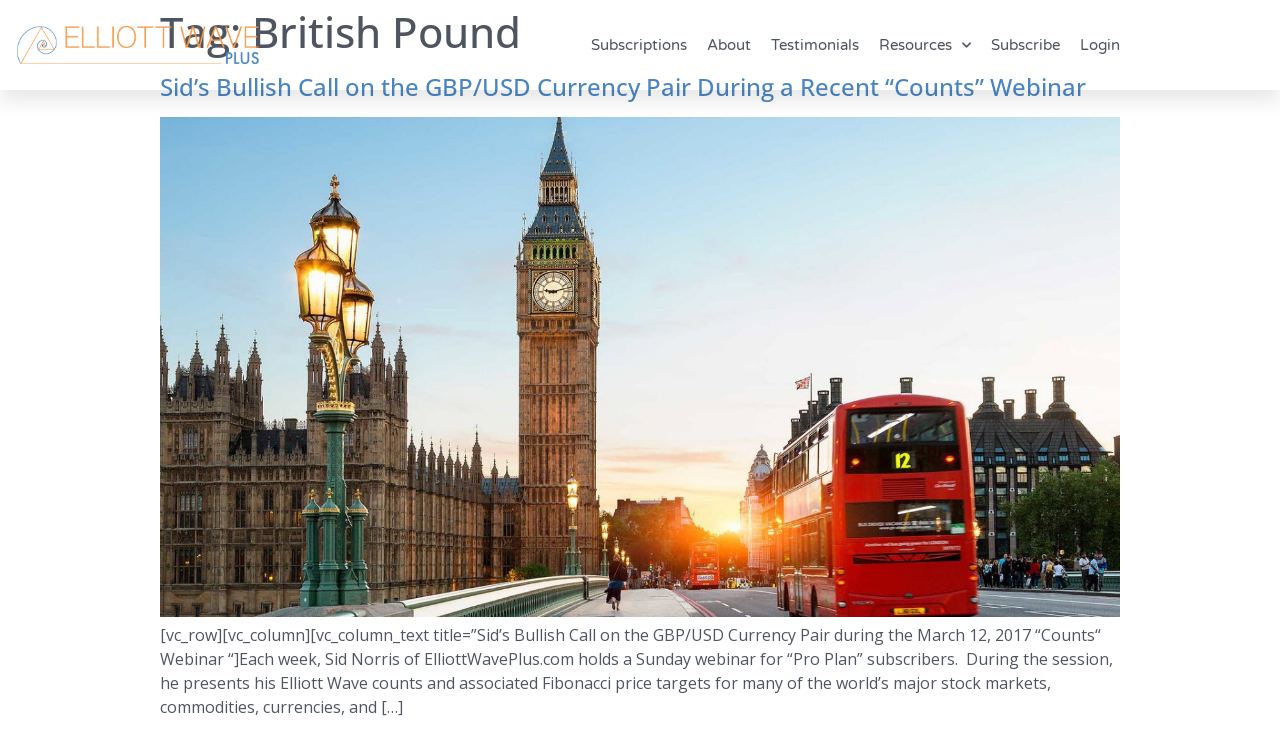

--- FILE ---
content_type: text/css
request_url: https://elliottwaveplus.com/wp-content/uploads/elementor/css/post-106307.css?ver=1768730818
body_size: 1315
content:
.elementor-widget-section .eael-protected-content-message{font-family:var( --e-global-typography-secondary-font-family ), Sans-serif;font-weight:var( --e-global-typography-secondary-font-weight );}.elementor-widget-section .protected-content-error-msg{font-family:var( --e-global-typography-secondary-font-family ), Sans-serif;font-weight:var( --e-global-typography-secondary-font-weight );}.elementor-106307 .elementor-element.elementor-element-80386cb > .elementor-container{min-height:90px;}.elementor-106307 .elementor-element.elementor-element-80386cb{box-shadow:0px 10px 20px 0px rgba(0,0,0,0.1);margin-top:0px;margin-bottom:-90px;z-index:10;}.elementor-bc-flex-widget .elementor-106307 .elementor-element.elementor-element-46afdc09.elementor-column .elementor-widget-wrap{align-items:center;}.elementor-106307 .elementor-element.elementor-element-46afdc09.elementor-column.elementor-element[data-element_type="column"] > .elementor-widget-wrap.elementor-element-populated{align-content:center;align-items:center;}.elementor-widget-image .eael-protected-content-message{font-family:var( --e-global-typography-secondary-font-family ), Sans-serif;font-weight:var( --e-global-typography-secondary-font-weight );}.elementor-widget-image .protected-content-error-msg{font-family:var( --e-global-typography-secondary-font-family ), Sans-serif;font-weight:var( --e-global-typography-secondary-font-weight );}.elementor-widget-image .widget-image-caption{color:var( --e-global-color-text );font-family:var( --e-global-typography-text-font-family ), Sans-serif;font-weight:var( --e-global-typography-text-font-weight );}.elementor-106307 .elementor-element.elementor-element-4d1ff92c{text-align:start;}.elementor-106307 .elementor-element.elementor-element-4d1ff92c img{width:264px;}.elementor-bc-flex-widget .elementor-106307 .elementor-element.elementor-element-5f85195c.elementor-column .elementor-widget-wrap{align-items:center;}.elementor-106307 .elementor-element.elementor-element-5f85195c.elementor-column.elementor-element[data-element_type="column"] > .elementor-widget-wrap.elementor-element-populated{align-content:center;align-items:center;}.elementor-106307 .elementor-element.elementor-element-5f85195c > .elementor-element-populated{padding:0px 20px 0px 0px;}.elementor-widget-nav-menu .eael-protected-content-message{font-family:var( --e-global-typography-secondary-font-family ), Sans-serif;font-weight:var( --e-global-typography-secondary-font-weight );}.elementor-widget-nav-menu .protected-content-error-msg{font-family:var( --e-global-typography-secondary-font-family ), Sans-serif;font-weight:var( --e-global-typography-secondary-font-weight );}.elementor-widget-nav-menu .elementor-nav-menu .elementor-item{font-family:var( --e-global-typography-primary-font-family ), Sans-serif;font-weight:var( --e-global-typography-primary-font-weight );}.elementor-widget-nav-menu .elementor-nav-menu--main .elementor-item{color:var( --e-global-color-text );fill:var( --e-global-color-text );}.elementor-widget-nav-menu .elementor-nav-menu--main .elementor-item:hover,
					.elementor-widget-nav-menu .elementor-nav-menu--main .elementor-item.elementor-item-active,
					.elementor-widget-nav-menu .elementor-nav-menu--main .elementor-item.highlighted,
					.elementor-widget-nav-menu .elementor-nav-menu--main .elementor-item:focus{color:var( --e-global-color-accent );fill:var( --e-global-color-accent );}.elementor-widget-nav-menu .elementor-nav-menu--main:not(.e--pointer-framed) .elementor-item:before,
					.elementor-widget-nav-menu .elementor-nav-menu--main:not(.e--pointer-framed) .elementor-item:after{background-color:var( --e-global-color-accent );}.elementor-widget-nav-menu .e--pointer-framed .elementor-item:before,
					.elementor-widget-nav-menu .e--pointer-framed .elementor-item:after{border-color:var( --e-global-color-accent );}.elementor-widget-nav-menu{--e-nav-menu-divider-color:var( --e-global-color-text );}.elementor-widget-nav-menu .elementor-nav-menu--dropdown .elementor-item, .elementor-widget-nav-menu .elementor-nav-menu--dropdown  .elementor-sub-item{font-family:var( --e-global-typography-accent-font-family ), Sans-serif;font-weight:var( --e-global-typography-accent-font-weight );}.elementor-106307 .elementor-element.elementor-element-6572b975 .elementor-menu-toggle{margin-left:auto;background-color:rgba(255,255,255,0);border-width:0px;border-radius:0px;}.elementor-106307 .elementor-element.elementor-element-6572b975 .elementor-nav-menu .elementor-item{font-family:"Varela Round", Sans-serif;font-size:15px;font-weight:300;}.elementor-106307 .elementor-element.elementor-element-6572b975 .elementor-nav-menu--main .elementor-item{color:var( --e-global-color-text );fill:var( --e-global-color-text );padding-left:0px;padding-right:0px;padding-top:19px;padding-bottom:19px;}.elementor-106307 .elementor-element.elementor-element-6572b975 .elementor-nav-menu--main .elementor-item:hover,
					.elementor-106307 .elementor-element.elementor-element-6572b975 .elementor-nav-menu--main .elementor-item.elementor-item-active,
					.elementor-106307 .elementor-element.elementor-element-6572b975 .elementor-nav-menu--main .elementor-item.highlighted,
					.elementor-106307 .elementor-element.elementor-element-6572b975 .elementor-nav-menu--main .elementor-item:focus{color:var( --e-global-color-accent );fill:var( --e-global-color-accent );}.elementor-106307 .elementor-element.elementor-element-6572b975 .elementor-nav-menu--main:not(.e--pointer-framed) .elementor-item:before,
					.elementor-106307 .elementor-element.elementor-element-6572b975 .elementor-nav-menu--main:not(.e--pointer-framed) .elementor-item:after{background-color:var( --e-global-color-accent );}.elementor-106307 .elementor-element.elementor-element-6572b975 .e--pointer-framed .elementor-item:before,
					.elementor-106307 .elementor-element.elementor-element-6572b975 .e--pointer-framed .elementor-item:after{border-color:var( --e-global-color-accent );}.elementor-106307 .elementor-element.elementor-element-6572b975 .elementor-nav-menu--main .elementor-item.elementor-item-active{color:var( --e-global-color-primary );}.elementor-106307 .elementor-element.elementor-element-6572b975 .elementor-nav-menu--main:not(.e--pointer-framed) .elementor-item.elementor-item-active:before,
					.elementor-106307 .elementor-element.elementor-element-6572b975 .elementor-nav-menu--main:not(.e--pointer-framed) .elementor-item.elementor-item-active:after{background-color:var( --e-global-color-primary );}.elementor-106307 .elementor-element.elementor-element-6572b975 .e--pointer-framed .elementor-item.elementor-item-active:before,
					.elementor-106307 .elementor-element.elementor-element-6572b975 .e--pointer-framed .elementor-item.elementor-item-active:after{border-color:var( --e-global-color-primary );}.elementor-106307 .elementor-element.elementor-element-6572b975 .e--pointer-framed .elementor-item:before{border-width:2px;}.elementor-106307 .elementor-element.elementor-element-6572b975 .e--pointer-framed.e--animation-draw .elementor-item:before{border-width:0 0 2px 2px;}.elementor-106307 .elementor-element.elementor-element-6572b975 .e--pointer-framed.e--animation-draw .elementor-item:after{border-width:2px 2px 0 0;}.elementor-106307 .elementor-element.elementor-element-6572b975 .e--pointer-framed.e--animation-corners .elementor-item:before{border-width:2px 0 0 2px;}.elementor-106307 .elementor-element.elementor-element-6572b975 .e--pointer-framed.e--animation-corners .elementor-item:after{border-width:0 2px 2px 0;}.elementor-106307 .elementor-element.elementor-element-6572b975 .e--pointer-underline .elementor-item:after,
					 .elementor-106307 .elementor-element.elementor-element-6572b975 .e--pointer-overline .elementor-item:before,
					 .elementor-106307 .elementor-element.elementor-element-6572b975 .e--pointer-double-line .elementor-item:before,
					 .elementor-106307 .elementor-element.elementor-element-6572b975 .e--pointer-double-line .elementor-item:after{height:2px;}.elementor-106307 .elementor-element.elementor-element-6572b975{--e-nav-menu-horizontal-menu-item-margin:calc( 20px / 2 );--nav-menu-icon-size:25px;}.elementor-106307 .elementor-element.elementor-element-6572b975 .elementor-nav-menu--main:not(.elementor-nav-menu--layout-horizontal) .elementor-nav-menu > li:not(:last-child){margin-bottom:20px;}.elementor-106307 .elementor-element.elementor-element-6572b975 .elementor-nav-menu--dropdown a, .elementor-106307 .elementor-element.elementor-element-6572b975 .elementor-menu-toggle{color:var( --e-global-color-15fc246 );fill:var( --e-global-color-15fc246 );}.elementor-106307 .elementor-element.elementor-element-6572b975 .elementor-nav-menu--dropdown{background-color:#333333;}.elementor-106307 .elementor-element.elementor-element-6572b975 .elementor-nav-menu--dropdown a:hover,
					.elementor-106307 .elementor-element.elementor-element-6572b975 .elementor-nav-menu--dropdown a:focus,
					.elementor-106307 .elementor-element.elementor-element-6572b975 .elementor-nav-menu--dropdown a.elementor-item-active,
					.elementor-106307 .elementor-element.elementor-element-6572b975 .elementor-nav-menu--dropdown a.highlighted,
					.elementor-106307 .elementor-element.elementor-element-6572b975 .elementor-menu-toggle:hover,
					.elementor-106307 .elementor-element.elementor-element-6572b975 .elementor-menu-toggle:focus{color:var( --e-global-color-accent );}.elementor-106307 .elementor-element.elementor-element-6572b975 .elementor-nav-menu--dropdown a:hover,
					.elementor-106307 .elementor-element.elementor-element-6572b975 .elementor-nav-menu--dropdown a:focus,
					.elementor-106307 .elementor-element.elementor-element-6572b975 .elementor-nav-menu--dropdown a.elementor-item-active,
					.elementor-106307 .elementor-element.elementor-element-6572b975 .elementor-nav-menu--dropdown a.highlighted{background-color:#333333;}.elementor-106307 .elementor-element.elementor-element-6572b975 .elementor-nav-menu--dropdown a.elementor-item-active{color:var( --e-global-color-primary );background-color:#333333;}.elementor-106307 .elementor-element.elementor-element-6572b975 .elementor-nav-menu--dropdown .elementor-item, .elementor-106307 .elementor-element.elementor-element-6572b975 .elementor-nav-menu--dropdown  .elementor-sub-item{font-family:"Montserrat", Sans-serif;}.elementor-106307 .elementor-element.elementor-element-6572b975 .elementor-nav-menu--main .elementor-nav-menu--dropdown, .elementor-106307 .elementor-element.elementor-element-6572b975 .elementor-nav-menu__container.elementor-nav-menu--dropdown{box-shadow:0px 2px 15px 0px rgba(0,0,0,0.1);}.elementor-106307 .elementor-element.elementor-element-6572b975 .elementor-nav-menu--dropdown a{padding-top:5px;padding-bottom:5px;}.elementor-106307 .elementor-element.elementor-element-6572b975 .elementor-nav-menu--main > .elementor-nav-menu > li > .elementor-nav-menu--dropdown, .elementor-106307 .elementor-element.elementor-element-6572b975 .elementor-nav-menu__container.elementor-nav-menu--dropdown{margin-top:0px !important;}.elementor-106307 .elementor-element.elementor-element-6572b975 div.elementor-menu-toggle{color:#ffffff;}.elementor-106307 .elementor-element.elementor-element-6572b975 div.elementor-menu-toggle svg{fill:#ffffff;}.elementor-106307 .elementor-element.elementor-element-6572b975 div.elementor-menu-toggle:hover, .elementor-106307 .elementor-element.elementor-element-6572b975 div.elementor-menu-toggle:focus{color:#ffffff;}.elementor-106307 .elementor-element.elementor-element-6572b975 div.elementor-menu-toggle:hover svg, .elementor-106307 .elementor-element.elementor-element-6572b975 div.elementor-menu-toggle:focus svg{fill:#ffffff;}.elementor-theme-builder-content-area{height:400px;}.elementor-location-header:before, .elementor-location-footer:before{content:"";display:table;clear:both;}@media(max-width:1024px){.elementor-106307 .elementor-element.elementor-element-46afdc09 > .elementor-element-populated{padding:0% 0% 0% 5%;}.elementor-106307 .elementor-element.elementor-element-5f85195c > .elementor-element-populated{padding:0% 0% 0% 5%;}.elementor-106307 .elementor-element.elementor-element-6572b975 > .elementor-widget-container{padding:0px 10px 0px 0px;}.elementor-106307 .elementor-element.elementor-element-6572b975 .elementor-nav-menu--dropdown .elementor-item, .elementor-106307 .elementor-element.elementor-element-6572b975 .elementor-nav-menu--dropdown  .elementor-sub-item{font-size:16px;}.elementor-106307 .elementor-element.elementor-element-6572b975 .elementor-nav-menu--dropdown a{padding-top:25px;padding-bottom:25px;}.elementor-106307 .elementor-element.elementor-element-6572b975 .elementor-nav-menu--main > .elementor-nav-menu > li > .elementor-nav-menu--dropdown, .elementor-106307 .elementor-element.elementor-element-6572b975 .elementor-nav-menu__container.elementor-nav-menu--dropdown{margin-top:25px !important;}}@media(min-width:768px){.elementor-106307 .elementor-element.elementor-element-46afdc09{width:24.245%;}.elementor-106307 .elementor-element.elementor-element-5f85195c{width:75.755%;}}@media(max-width:1024px) and (min-width:768px){.elementor-106307 .elementor-element.elementor-element-46afdc09{width:50%;}.elementor-106307 .elementor-element.elementor-element-5f85195c{width:25%;}}@media(max-width:767px){.elementor-106307 .elementor-element.elementor-element-80386cb{padding:0px 0px 0px 0px;}.elementor-106307 .elementor-element.elementor-element-46afdc09{width:50%;}.elementor-106307 .elementor-element.elementor-element-46afdc09 > .elementor-element-populated{padding:0px 0px 0px 20px;}.elementor-106307 .elementor-element.elementor-element-4d1ff92c{text-align:start;}.elementor-106307 .elementor-element.elementor-element-5f85195c{width:50%;}.elementor-106307 .elementor-element.elementor-element-5f85195c > .elementor-element-populated{padding:0px 0px 0px 0px;}.elementor-106307 .elementor-element.elementor-element-6572b975 > .elementor-widget-container{padding:0px 20px 0px 0px;}.elementor-106307 .elementor-element.elementor-element-6572b975 .elementor-nav-menu--main > .elementor-nav-menu > li > .elementor-nav-menu--dropdown, .elementor-106307 .elementor-element.elementor-element-6572b975 .elementor-nav-menu__container.elementor-nav-menu--dropdown{margin-top:25px !important;}}/* Start custom CSS for section, class: .elementor-element-80386cb */.elementor-sticky--effects {
    background-color: #ffffff;
}

.elementor-sticky--effects .elementor-nav-menu--main .elementor-item {
    color: #4F5560 !important;
}

.elementor-nav-menu--dropdown {
    padding: 15px 15px !important;
}

.elementor-sticky--effects .elementor-nav-menu--main:not(.e--pointer-framed) .elementor-item:after {
    background-color: #f79742 !important;
}

.home .elementor-nav-menu--main .elementor-item {
    color: #ffffff !important;
    fill: #ffffff !important;
}

.home .elementor-sticky--effects .elementor-nav-menu--main .elementor-item {
    color: #4F5560 !important;
}

.home .elementor-nav-menu--main:not(.e--pointer-framed) .elementor-item:after {
    background-color: #ffffff !important;
}

.home .elementor-sticky--effects .elementor-nav-menu--main:not(.e--pointer-framed) .elementor-item:after {
    background-color: #4F5560 !important;
}/* End custom CSS */